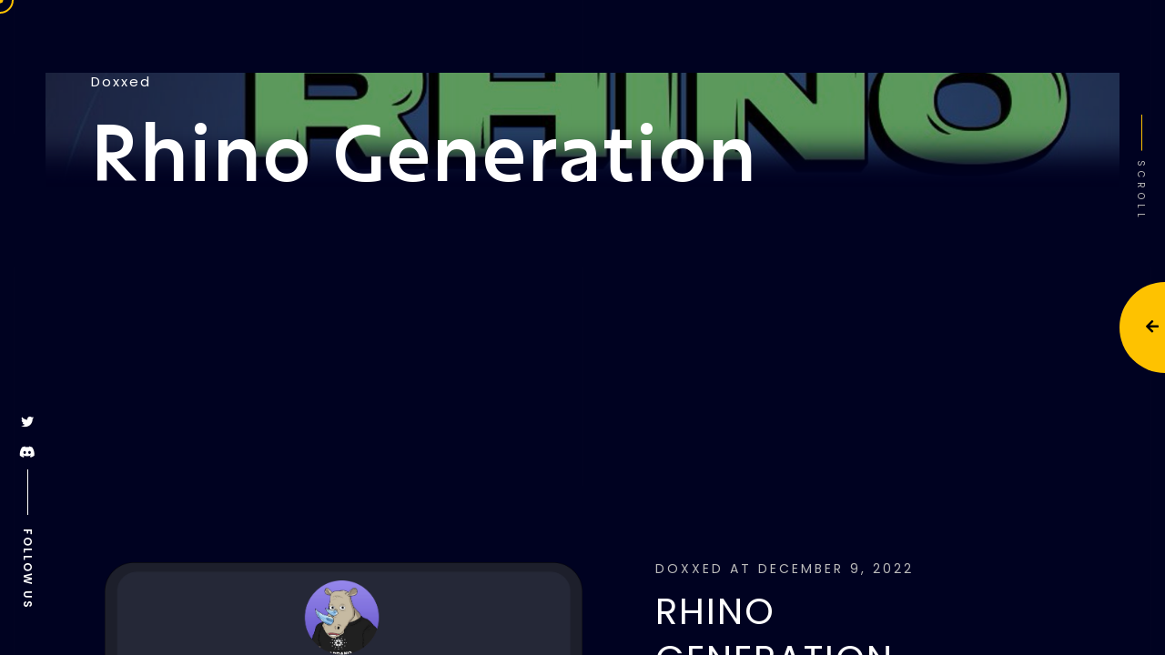

--- FILE ---
content_type: text/css
request_url: https://bearmarket.io/wp-content/themes/blackdsn/style.css?ver=6.8.3
body_size: 6
content:
/*
Theme Name: Blackdsn
Theme URI: https://themeforest.net/user/design_grid/portfolio
Author: Design Grid
Author URI: https://themeforest.net/user/design_grid
Description: is a new portfolio concept for creative agencies AJAX Portfolio WordPress Theme and freelancers. Graphic designers, illustrators, photographers or any kind of creative is now able to create a quick and easy portfolio to showcase their work with a distinctive and creative touch.
Version: 1.2.6
License: GNU General Public License v2 or later
License URI: http://www.gnu.org/licenses/gpl-2.0.html
Tags:	right-sidebar, accessibility-ready, custom-background, custom-menu, editor-style, featured-images, flexible-header, sticky-post, threaded-comments, translation-ready, blog , grid-layout, footer-widgets, custom-colors, custom-logo, translation-ready, portfolio
Text Domain: blackdsn
*/

--- FILE ---
content_type: text/css
request_url: https://bearmarket.io/wp-content/themes/blackdsn-child/style.css?ver=1.1.1
body_size: -116
content:
/**
* Theme Name: Blackdsn Child
* Description: This is a child theme of Blackdsn, generated by Merlin WP.
* Author: <a href="https://themeforest.net/user/design_grid">Design Grid</a>
* Template: blackdsn
* Version: 1.1.1
*/